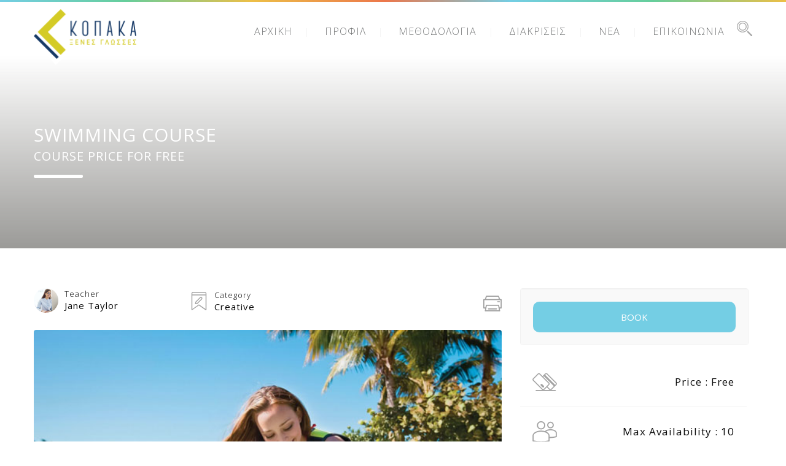

--- FILE ---
content_type: image/svg+xml
request_url: https://kopaka.gr/wp-content/plugins/nd-learning/templates/icon-availability-grey.svg
body_size: 1287
content:
<?xml version="1.0" encoding="utf-8"?>
<!-- Generator: Adobe Illustrator 16.0.0, SVG Export Plug-In . SVG Version: 6.00 Build 0)  -->
<!DOCTYPE svg PUBLIC "-//W3C//DTD SVG 1.1//EN" "http://www.w3.org/Graphics/SVG/1.1/DTD/svg11.dtd">
<svg version="1.1" id="Livello_1" xmlns="http://www.w3.org/2000/svg" xmlns:xlink="http://www.w3.org/1999/xlink" x="0px" y="0px"
	 width="512px" height="512px" viewBox="0 0 512 512" enable-background="new 0 0 512 512" xml:space="preserve">
<g transform="translate(0,-952.36218)">
	<g>
		<path fill="#A3A3A3" stroke="#A3A2A2" stroke-width="0.25" stroke-miterlimit="10" d="M180.921,989.346
			c-47.706,0-86.633,38.917-86.633,86.633c0,47.706,38.927,86.623,86.633,86.623c47.707,0,86.643-38.917,86.643-86.623
			C267.563,1028.263,228.627,989.346,180.921,989.346z M377.291,1000.892c-38.153,0-69.303,31.168-69.303,69.313
			c0,38.134,31.149,69.303,69.303,69.303c38.135,0,69.303-31.168,69.303-69.303C446.594,1032.061,415.426,1000.892,377.291,1000.892
			z M180.921,1012.45c35.233,0,63.529,28.305,63.529,63.529s-28.296,63.529-63.529,63.529c-35.224,0-63.528-28.306-63.528-63.529
			S145.697,1012.45,180.921,1012.45z M377.291,1023.997c25.652,0,46.208,20.556,46.208,46.208c0,25.652-20.556,46.198-46.208,46.198
			s-46.208-20.546-46.208-46.198C331.083,1044.553,351.639,1023.997,377.291,1023.997z M377.291,1156.828
			c-49.262,0-92.55,14.22-116.045,40.435c-24.221-7.357-51.39-11.547-80.325-11.547c-48.221,0-91.862,11.223-124.347,30.328
			c-32.485,19.086-54.692,47.066-54.692,79.398v103.964c0.058,5.134,3.512,9.639,8.484,11.013
			c48.995,13.704,104.679,16.644,158.827,17.865c0.058,0,0.124,0,0.182,0h23.095c0.066,0,0.124,0,0.19,0
			c54.139-1.222,109.833-4.161,158.827-17.865c4.963-1.374,8.417-5.879,8.475-11.013v-57.927c1.852,0.057,3.74,0.133,5.592,0.172
			c0.076,0,0.115,0,0.191,0h23.094c0.058,0,0.115,0,0.191,0c40.195-0.936,77.872-7.769,112.8-17.693
			c4.963-1.451,8.341-6.013,8.284-11.185v-75.086c0-25.137-17.14-45.931-41.303-59.559
			C444.628,1164.511,412.582,1156.828,377.291,1156.828z M377.291,1179.932c31.894,0,60.484,7.157,80.144,18.227
			c19.659,11.08,29.584,24.851,29.584,39.528v65.695c-30.996,8.283-63.405,14.353-98.181,15.174h-0.172h-22.731
			c-0.076,0-0.134,0-0.19,0c-1.985-0.058-3.855-0.134-5.783-0.172v-22.942c0-32.332-22.197-60.313-54.683-79.398
			c-6.222-3.665-12.884-6.891-19.85-9.944C304.515,1191.079,338.26,1179.932,377.291,1179.932z M180.921,1208.81
			c44.558,0,84.563,10.593,112.619,27.083c28.058,16.49,43.308,37.867,43.308,59.549v94.573
			c-43.537,10.86-93.953,14.028-144.379,15.174h-0.182h-22.741c-0.058,0-0.114,0-0.172,0
			c-50.417-1.146-100.833-4.313-144.397-15.174v-94.573c0-21.682,15.259-43.059,43.316-59.549
			C96.359,1219.403,136.354,1208.81,180.921,1208.81z"/>
	</g>
</g>
</svg>


--- FILE ---
content_type: image/svg+xml
request_url: https://kopaka.gr/wp-content/plugins/nd-learning/templates/icon-typology-grey.svg
body_size: 924
content:
<?xml version="1.0" encoding="iso-8859-1"?>
<!-- Generator: Adobe Illustrator 18.0.0, SVG Export Plug-In . SVG Version: 6.00 Build 0)  -->
<!DOCTYPE svg PUBLIC "-//W3C//DTD SVG 1.1//EN" "http://www.w3.org/Graphics/SVG/1.1/DTD/svg11.dtd">
<svg xmlns="http://www.w3.org/2000/svg" xmlns:xlink="http://www.w3.org/1999/xlink" version="1.1" id="Capa_1" x="0px" y="0px" viewBox="0 0 59.414 59.414" style="enable-background:new 0 0 59.414 59.414;" xml:space="preserve" width="512px" height="512px">
<g>
	<path d="M59.367,30.608c-0.116-0.367-0.434-0.634-0.814-0.688l-7.776-1.089l-3.473-6.78c-0.342-0.668-1.438-0.668-1.779,0   l-3.472,6.78l-7.777,1.089c-0.381,0.054-0.698,0.32-0.814,0.688s-0.012,0.768,0.269,1.031l5.605,5.267l-1.321,7.427   c-0.066,0.373,0.084,0.752,0.388,0.978c0.176,0.131,0.386,0.197,0.597,0.197c0.154,0,0.31-0.035,0.452-0.108l6.964-3.528   l6.965,3.528c0.337,0.174,0.744,0.138,1.049-0.089c0.304-0.227,0.454-0.604,0.388-0.978l-1.322-7.427l5.605-5.267   C59.379,31.375,59.483,30.975,59.367,30.608z M51.729,35.819c-0.246,0.231-0.359,0.571-0.3,0.903l1.065,5.987l-5.629-2.852   c-0.143-0.072-0.297-0.108-0.452-0.108s-0.31,0.036-0.452,0.108l-5.628,2.852l1.064-5.987c0.06-0.332-0.054-0.672-0.3-0.903   l-4.479-4.207l6.225-0.872c0.322-0.045,0.603-0.244,0.751-0.534l2.818-5.504l2.819,5.504c0.148,0.29,0.429,0.489,0.751,0.534   l6.224,0.872L51.729,35.819z" fill="#a3a3a3"/>
	<path d="M38.494,14.443c0,2.17,1.766,3.935,3.936,3.935s3.935-1.765,3.935-3.935s-1.765-3.936-3.935-3.936   S38.494,12.273,38.494,14.443z M44.364,14.443c0,1.066-0.868,1.935-1.935,1.935c-1.067,0-1.936-0.868-1.936-1.935   c0-1.067,0.868-1.936,1.936-1.936C43.496,12.507,44.364,13.375,44.364,14.443z" fill="#a3a3a3"/>
	<path d="M32.121,3.507h12.352l9.941,9.919v12.896h2V12.596L45.299,1.507H31.295l-25.3,25.217l0.009,0.008L0,32.72l25.133,25.187   l7.714-7.387L8.84,26.728L32.121,3.507z M29.981,50.495l-4.817,4.613L2.828,32.724l4.596-4.584L29.981,50.495z" fill="#a3a3a3"/>
</g>
<g>
</g>
<g>
</g>
<g>
</g>
<g>
</g>
<g>
</g>
<g>
</g>
<g>
</g>
<g>
</g>
<g>
</g>
<g>
</g>
<g>
</g>
<g>
</g>
<g>
</g>
<g>
</g>
<g>
</g>
</svg>
